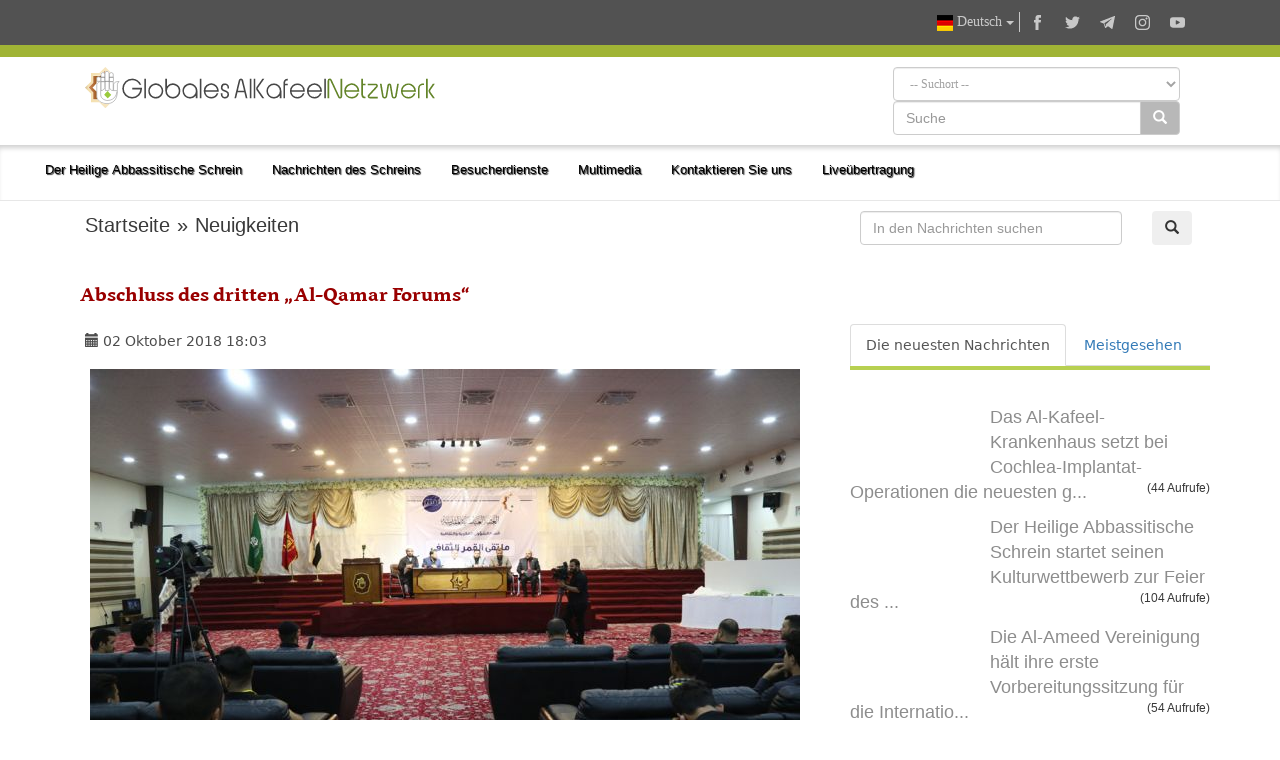

--- FILE ---
content_type: text/html; charset=UTF-8
request_url: https://alkafeel.net/news/latest?id=7285&type=1&lang=de
body_size: 137
content:
        <div style="font-size:18px; color:#8d8d8d; direction:ltr; margin-bottom:10px;">
        <div style="float:left;width:120px;height:70px; margin:0 10px;background-position: center center; background-repeat:no-repeat;background-image:url('https://alkafeel.net/news/images/main/resized2/ef72201eb72c4b8c5896dd7e6a945cdf.jpg')"></div>         <a href="//alkafeel.net/news/index?id=36067&lang=de" style="color:#8d8d8d; text-decoration:none">Das Al-Kafeel-Krankenhaus setzt bei Cochlea-Implantat-Operationen die neuesten g...</a> 
         <div style="font-family:Tahoma, Geneva, sans-serif; font-size:12px; color:#393939; float:right;">(44 Aufrufe)</div>
         <div style="clear:both"></div>
        </div>
        	
                <div style="font-size:18px; color:#8d8d8d; direction:ltr; margin-bottom:10px;">
        <div style="float:left;width:120px;height:70px; margin:0 10px;background-position: center center; background-repeat:no-repeat;background-image:url('https://alkafeel.net/news/images/main/resized2/b345b7ae6adee596fef3a3e3bb442b5b.jpg')"></div>         <a href="//alkafeel.net/news/index?id=36065&lang=de" style="color:#8d8d8d; text-decoration:none">Der Heilige Abbassitische Schrein startet seinen Kulturwettbewerb zur Feier des ...</a> 
         <div style="font-family:Tahoma, Geneva, sans-serif; font-size:12px; color:#393939; float:right;">(104 Aufrufe)</div>
         <div style="clear:both"></div>
        </div>
        	
                <div style="font-size:18px; color:#8d8d8d; direction:ltr; margin-bottom:10px;">
        <div style="float:left;width:120px;height:70px; margin:0 10px;background-position: center center; background-repeat:no-repeat;background-image:url('https://alkafeel.net/news/images/main/resized2/25776b1e8885a18dddd26cbdb4dda968.jpg')"></div>         <a href="//alkafeel.net/news/index?id=36066&lang=de" style="color:#8d8d8d; text-decoration:none">Die Al-Ameed Vereinigung hält ihre erste Vorbereitungssitzung für die Internatio...</a> 
         <div style="font-family:Tahoma, Geneva, sans-serif; font-size:12px; color:#393939; float:right;">(54 Aufrufe)</div>
         <div style="clear:both"></div>
        </div>
        	
                <div style="font-size:18px; color:#8d8d8d; direction:ltr; margin-bottom:10px;">
        <div style="float:left;width:120px;height:70px; margin:0 10px;background-position: center center; background-repeat:no-repeat;background-image:url('https://alkafeel.net/news/images/main/resized2/491f7b31d202ba80c464f0ef2c5b87f4.jpg')"></div>         <a href="//alkafeel.net/news/index?id=36063&lang=de" style="color:#8d8d8d; text-decoration:none">Der Wissenschaftskomplex veranstaltet eine Koransitzung zum Gedenken an die Sha'...</a> 
         <div style="font-family:Tahoma, Geneva, sans-serif; font-size:12px; color:#393939; float:right;">(47 Aufrufe)</div>
         <div style="clear:both"></div>
        </div>
        	
                <div style="font-size:18px; color:#8d8d8d; direction:ltr; margin-bottom:10px;">
        <div style="float:left;width:120px;height:70px; margin:0 10px;background-position: center center; background-repeat:no-repeat;background-image:url('https://alkafeel.net/news/images/main/resized2/54cbd28a8bf3669bc54bdc9afe09122b.JPG')"></div>         <a href="//alkafeel.net/news/index?id=36042&lang=de" style="color:#8d8d8d; text-decoration:none">Abschluss die Aktivitäten des Gottesdiensttages mit der Feier zum Geburtstag von...</a> 
         <div style="font-family:Tahoma, Geneva, sans-serif; font-size:12px; color:#393939; float:right;">(141 Aufrufe)</div>
         <div style="clear:both"></div>
        </div>
        	
                <div style="font-size:18px; color:#8d8d8d; direction:ltr; margin-bottom:10px;">
        <div style="float:left;width:120px;height:70px; margin:0 10px;background-position: center center; background-repeat:no-repeat;background-image:url('https://alkafeel.net/news/images/main/resized2/6bd3e1b3f49dc035e71f80c067e2f09b.JPG')"></div>         <a href="//alkafeel.net/news/index?id=36041&lang=de" style="color:#8d8d8d; text-decoration:none">Der Heilige Abbassitische Schrein ehrt seine angesehenen Mitglieder im Jahr 2025</a> 
         <div style="font-family:Tahoma, Geneva, sans-serif; font-size:12px; color:#393939; float:right;">(129 Aufrufe)</div>
         <div style="clear:both"></div>
        </div>
        	
        

--- FILE ---
content_type: image/svg+xml
request_url: https://alkafeel.net/uploads/384a70c7c79304057ab02.svg
body_size: 5837
content:
<svg id="Layer_1" data-name="Layer 1" xmlns="http://www.w3.org/2000/svg" xmlns:xlink="http://www.w3.org/1999/xlink" viewBox="0 0 715.48 83.39"><defs><style>.cls-1{fill:#474747;}.cls-2{fill:#638429;}.cls-3{isolation:isolate;}.cls-4{fill:#fff;stroke:#7f7f7f;stroke-miterlimit:10;}.cls-5{fill:#9aca3c;}.cls-6{fill:url(#linear-gradient);}.cls-7{fill:url(#linear-gradient-2);}.cls-8{fill:url(#linear-gradient-3);}</style><linearGradient id="linear-gradient" x1="66.94" y1="684.6" x2="14.66" y2="684.6" gradientTransform="translate(-6.99 -629.79)" gradientUnits="userSpaceOnUse"><stop offset="0" stop-color="#f7e7c3"/><stop offset="0.87" stop-color="#f4dfad"/><stop offset="1" stop-color="#d3bd94"/></linearGradient><linearGradient id="linear-gradient-2" x1="52.9" y1="653.16" x2="55.99" y2="653.16" gradientTransform="translate(-6.99 -629.79)" gradientUnits="userSpaceOnUse"><stop offset="0" stop-color="#cf8d5d"/><stop offset="0.49" stop-color="#ad6830"/><stop offset="1" stop-color="#6e3f12"/></linearGradient><linearGradient id="linear-gradient-3" x1="22" y1="683.89" x2="46.78" y2="683.89" xlink:href="#linear-gradient-2"/></defs><title>الماني</title><path class="cls-1" d="M115.25,40.05a20,20,0,0,1,7.44,9.09h-3.57a17,17,0,0,0-15.19-9.35A16.87,16.87,0,0,0,87,56.76a16.55,16.55,0,0,0,4.92,12,16.26,16.26,0,0,0,12,5,16,16,0,0,0,11.14-4.18A16.71,16.71,0,0,0,120.64,59c.09-.35-.13-.57-.52-.57H104V55.15h20.2v1.61A20.3,20.3,0,0,1,103.93,77,20.21,20.21,0,0,1,83.74,56.76a20.21,20.21,0,0,1,20.19-20.19A19.92,19.92,0,0,1,115.25,40.05Z" transform="translate(-7.67 -13.12)"/><path class="cls-1" d="M128.91,76.56V36.92h3.27V76.56Z" transform="translate(-7.67 -13.12)"/><path class="cls-1" d="M163.16,50.8a15.34,15.34,0,0,1,0,21.67A15.35,15.35,0,0,1,137,61.63a15.32,15.32,0,0,1,26.2-10.83Zm-19.45,2.26a12.08,12.08,0,0,0,8.57,20.63,12.1,12.1,0,0,0,12.14-12.06,12.16,12.16,0,0,0-20.71-8.57Z" transform="translate(-7.67 -13.12)"/><path class="cls-1" d="M175.13,51.54c0,.08.05.13.13.21s.31,0,.35-.08a15.33,15.33,0,0,1,27,10A15.38,15.38,0,0,1,187.23,77a15,15,0,0,1-10.84-4.44,14.56,14.56,0,0,1-4.48-10.71V36.92h3.22Zm3.53,1.52a12.12,12.12,0,0,0,0,17.1,11.63,11.63,0,0,0,8.57,3.53,12.12,12.12,0,0,0,12.14-12.06,12.16,12.16,0,0,0-20.71-8.57Z" transform="translate(-7.67 -13.12)"/><path class="cls-1" d="M233.06,50.8a14.62,14.62,0,0,1,4.48,10.83V76.56h-3.26V71.73c0-.09-.09-.13-.18-.22a.19.19,0,0,0-.26.09A14.92,14.92,0,0,1,222.18,77a15.38,15.38,0,0,1-15.32-15.37,15.32,15.32,0,0,1,26.2-10.83ZM213.6,53.06a12.08,12.08,0,0,0,8.58,20.63,11.35,11.35,0,0,0,8.53-3.53,12,12,0,0,0,0-17.1,11.52,11.52,0,0,0-8.53-3.52A11.69,11.69,0,0,0,213.6,53.06Z" transform="translate(-7.67 -13.12)"/><path class="cls-1" d="M242.33,76.56V36.92h3.26V76.56Z" transform="translate(-7.67 -13.12)"/><path class="cls-1" d="M276.58,50.8a14.75,14.75,0,0,1,4.48,10.83v1.66H254.38c-.43,0-.56.21-.52.56a12.06,12.06,0,0,0,11.84,9.84,12.06,12.06,0,0,0,11.14-7.27h3.48a15.12,15.12,0,0,1-5.61,7.66,14.87,14.87,0,0,1-9,2.92,15.38,15.38,0,0,1-15.32-15.37,15.32,15.32,0,0,1,26.2-10.83ZM258,52.32a11.78,11.78,0,0,0-4.14,7c0,.44.09.61.52.61h22.68c.39,0,.56-.17.52-.61a11.65,11.65,0,0,0-4.18-7,12.05,12.05,0,0,0-15.4,0Z" transform="translate(-7.67 -13.12)"/><path class="cls-1" d="M299.69,48.8a8,8,0,0,1,2.52,5.91V56.8h-3.3V54.71a5.16,5.16,0,0,0-10.32-.17,4.54,4.54,0,0,0,3.13,4.53l5.27,2a8.08,8.08,0,0,1,5.14,7.57A8.19,8.19,0,0,1,301,72.82,8,8,0,0,1,293.77,77a8.4,8.4,0,0,1-8.44-8.44V66.42h3.26v2.09a5.16,5.16,0,0,0,10.32.17,4.57,4.57,0,0,0-3.14-4.52l-5.26-2.09a8.2,8.2,0,0,1,3.22-15.8A8.11,8.11,0,0,1,299.69,48.8Z" transform="translate(-7.67 -13.12)"/><path class="cls-1" d="M330.89,40l8.92,36.56h-3.35L333.59,65a.66.66,0,0,0-.74-.65H320a.67.67,0,0,0-.74.65L316.4,76.56h-3.31L322,40a4.59,4.59,0,0,1,8.92,0Zm-5.74.79-4.83,19.67c-.09.43,0,.65.48.65h11.27c.43,0,.61-.22.48-.65l-4.83-19.67a1.13,1.13,0,0,0-1.27-1A1.19,1.19,0,0,0,325.15,40.79Z" transform="translate(-7.67 -13.12)"/><path class="cls-1" d="M344.56,76.56V36.92h3.26V76.56Z" transform="translate(-7.67 -13.12)"/><path class="cls-1" d="M352.61,76.56V36.92h3.27V76.56Zm8.71-21.37a2.84,2.84,0,0,0-.48,1.57,2.48,2.48,0,0,0,.48,1.52l12.92,18.28h-4L358.66,60.2a6,6,0,0,1,0-6.92l11.58-16.36h4Z" transform="translate(-7.67 -13.12)"/><path class="cls-1" d="M404.71,50.8a14.62,14.62,0,0,1,4.48,10.83V76.56h-3.27V71.73c0-.09-.08-.13-.17-.22a.19.19,0,0,0-.26.09A14.92,14.92,0,0,1,393.83,77,14.61,14.61,0,0,1,383,72.47a15.34,15.34,0,0,1,0-21.67,15.28,15.28,0,0,1,21.72,0Zm-19.46,2.26a12.08,12.08,0,0,0,8.58,20.63,11.35,11.35,0,0,0,8.53-3.53,12,12,0,0,0,0-17.1,11.52,11.52,0,0,0-8.53-3.52A11.69,11.69,0,0,0,385.25,53.06Z" transform="translate(-7.67 -13.12)"/><path class="cls-1" d="M421.29,40.22a4.53,4.53,0,0,0-4.57,4.53v1.52a.57.57,0,0,0,.65.65h4.83v3.22h-4.83a.58.58,0,0,0-.65.66V76.56h-3.26V44.75a7.34,7.34,0,0,1,2.26-5.48,7.47,7.47,0,0,1,5.57-2.35h.91v3.3Z" transform="translate(-7.67 -13.12)"/><path class="cls-1" d="M452.67,50.8a14.75,14.75,0,0,1,4.48,10.83v1.66H430.47c-.43,0-.56.21-.52.56a12,12,0,0,0,11.84,9.84,12.06,12.06,0,0,0,11.14-7.27h3.48a15.14,15.14,0,0,1-5.62,7.66,14.82,14.82,0,0,1-9,2.92A14.61,14.61,0,0,1,431,72.47a15.34,15.34,0,0,1,0-21.67,15.28,15.28,0,0,1,21.72,0Zm-18.59,1.52a11.77,11.77,0,0,0-4.13,7c0,.44.09.61.52.61h22.67c.4,0,.57-.17.53-.61a12.12,12.12,0,0,0-11.88-9.83A11.89,11.89,0,0,0,434.08,52.32Z" transform="translate(-7.67 -13.12)"/><path class="cls-1" d="M487.61,50.8a14.71,14.71,0,0,1,4.48,10.83v1.66H465.42c-.44,0-.57.21-.52.56a12,12,0,0,0,11.83,9.84,12,12,0,0,0,11.14-7.27h3.49a15.19,15.19,0,0,1-5.62,7.66,14.87,14.87,0,0,1-9,2.92,15.38,15.38,0,0,1-15.31-15.37A15.32,15.32,0,0,1,487.61,50.8ZM469,52.32a11.77,11.77,0,0,0-4.13,7c0,.44.08.61.52.61h22.67c.39,0,.57-.17.52-.61a11.63,11.63,0,0,0-4.17-7,12.07,12.07,0,0,0-15.41,0Z" transform="translate(-7.67 -13.12)"/><path class="cls-1" d="M496.88,76.56V36.92h3.27V76.56Z" transform="translate(-7.67 -13.12)"/><path class="cls-2" d="M512,39l16,34.08a1,1,0,0,0,1.22.56.9.9,0,0,0,.87-1V36.87h3.27V72.64A4.3,4.3,0,0,1,529,77a4.11,4.11,0,0,1-3.87-2.49L509,40.35a1,1,0,0,0-1.22-.56.93.93,0,0,0-.82,1V76.56h-3.27V40.83a4.33,4.33,0,0,1,4.44-4.35A4.1,4.1,0,0,1,512,39Z" transform="translate(-7.67 -13.12)"/><path class="cls-2" d="M563.86,50.8a14.75,14.75,0,0,1,4.48,10.83v1.66H541.67c-.44,0-.57.21-.52.56A12,12,0,0,0,553,73.69a12,12,0,0,0,11.14-7.27h3.48A15.12,15.12,0,0,1,562,74.08,14.87,14.87,0,0,1,553,77a15.4,15.4,0,0,1-15.32-15.37,15.32,15.32,0,0,1,26.2-10.83Zm-18.58,1.52a11.77,11.77,0,0,0-4.13,7c0,.44.08.61.52.61h22.67c.39,0,.57-.17.52-.61a11.6,11.6,0,0,0-4.18-7,12.05,12.05,0,0,0-15.4,0Z" transform="translate(-7.67 -13.12)"/><path class="cls-2" d="M575.88,46.27a.57.57,0,0,0,.65.65h4.83v3.27h-4.83c-.44,0-.65.22-.65.61v18a4.56,4.56,0,0,0,4.56,4.53h.92v3.26h-.92a7.72,7.72,0,0,1-7.83-7.79V36.92h3.27Z" transform="translate(-7.67 -13.12)"/><path class="cls-2" d="M602.07,46.92a3.91,3.91,0,0,1,4,2.62,4.37,4.37,0,0,1,.39,1.78,4.19,4.19,0,0,1-1.17,2.92L589.19,71.51a1.38,1.38,0,0,0-.22,1.18,1.31,1.31,0,0,0,1,.65h16.23V76.6H590A4,4,0,0,1,586,74a4.56,4.56,0,0,1-.34-1.83,4,4,0,0,1,1.17-2.92l16-17.27a1.32,1.32,0,0,0,.21-1.18,1,1,0,0,0-1-.65H585.84V46.92Z" transform="translate(-7.67 -13.12)"/><path class="cls-2" d="M633.84,49.84l3.7,22.06a1.93,1.93,0,0,0,2.13,1.74,1.84,1.84,0,0,0,2.05-1.74l4.27-25h3.3L645,72.43a5.37,5.37,0,0,1-10.61,0l-3.75-22a.63.63,0,0,0-.69-.61.7.7,0,0,0-.7.61l-3.7,22A5.26,5.26,0,0,1,620.27,77,5.4,5.4,0,0,1,615,72.43L610.6,46.92H614l4.22,25a1.9,1.9,0,0,0,2.09,1.74,1.85,1.85,0,0,0,2.08-1.74L626,49.84a3.94,3.94,0,0,1,3.92-3.26A3.9,3.9,0,0,1,633.84,49.84Z" transform="translate(-7.67 -13.12)"/><path class="cls-2" d="M679.71,50.8a14.72,14.72,0,0,1,4.49,10.83v1.66H657.52c-.44,0-.57.21-.52.56a12,12,0,0,0,11.83,9.84A12.07,12.07,0,0,0,680,66.42h3.48a15.14,15.14,0,0,1-5.62,7.66,14.85,14.85,0,0,1-9,2.92A14.6,14.6,0,0,1,658,72.47a15.34,15.34,0,0,1,0-21.67,15.27,15.27,0,0,1,21.71,0Zm-18.58,1.52a11.77,11.77,0,0,0-4.13,7c0,.44.08.61.52.61h22.67c.39,0,.57-.17.52-.61a11.63,11.63,0,0,0-4.17-7,12.07,12.07,0,0,0-15.41,0Z" transform="translate(-7.67 -13.12)"/><path class="cls-2" d="M698.65,49.54a6.9,6.9,0,0,0-6.92,6.91V76.56h-3.27V56.45a9.68,9.68,0,0,1,3-7.13,10,10,0,0,1,7.23-3h2.13v3.27Z" transform="translate(-7.67 -13.12)"/><path class="cls-2" d="M705,76.56V36.92h3.31V76.56Zm8.75-16.45a2.71,2.71,0,0,0-.48,1.52,3,3,0,0,0,.48,1.61l9.44,13.32h-4L711,65.11a6,6,0,0,1,0-6.91l8-11.28h4Z" transform="translate(-7.67 -13.12)"/><g id="alkafeel_logo" data-name="alkafeel logo"><image id="Layer_4_copy" data-name="Layer 4 copy" class="cls-3" width="150" height="150" transform="translate(38.88 48.83) scale(0.1)" xlink:href="[data-uri]"/><path class="cls-4" d="M66.1,48s1.63-6.53,11.42-5.31a5.94,5.94,0,0,0-3.66,5.51V60.89L66,60.82Z" transform="translate(-7.67 -13.12)"/><path class="cls-4" d="M65.27,60.82V42.88H57.32v12S59.77,61.44,65.27,60.82Z" transform="translate(-7.67 -13.12)"/><path class="cls-4" d="M40.19,60.82V42.88h8v12S45.7,61.44,40.19,60.82Z" transform="translate(-7.67 -13.12)"/><rect class="cls-4" x="49.66" y="21" width="7.95" height="7.95"/><rect class="cls-4" x="32.53" y="21" width="7.95" height="7.95"/><path class="cls-4" d="M65.27,33.5H57.32V27.39a4.47,4.47,0,0,1,4.08-3.06,4.32,4.32,0,0,1,3.87,3.06Z" transform="translate(-7.67 -13.12)"/><path class="cls-4" d="M40.19,33.5h8V27.39a4.45,4.45,0,0,0-4.08-3.06,4.35,4.35,0,0,0-3.88,3.06Z" transform="translate(-7.67 -13.12)"/><path class="cls-4" d="M39.58,42.07H31.63V36a4.24,4.24,0,0,1,4.08-3.06A4.15,4.15,0,0,1,39.58,36Z" transform="translate(-7.67 -13.12)"/><path class="cls-4" d="M56.71,42.07h-8V24.94a4.44,4.44,0,0,1,4.08-3.06,4.32,4.32,0,0,1,3.87,3.06Z" transform="translate(-7.67 -13.12)"/><path class="cls-4" d="M31.63,48.81V72.65c.12,4.85,3.84,9.35,9,12a26.2,26.2,0,0,0,11.83,2.65c10.65.09,21.34-6.35,21.21-24.87,0,0-.62-.21-.82,1,0,0-1.43,17.53-20.19,17.53,0,0-13.05-1.42-13.05-12.44V42.87S34.28,41.67,31.63,48.81Z" transform="translate(-7.67 -13.12)"/><rect class="cls-4" x="41.09" y="29.77" width="7.95" height="17.94"/><polygon class="cls-5" points="46.19 48.73 38.85 56.07 46.29 63.52 53.53 56.28 46.19 48.73"/><path class="cls-6" d="M60,23.89,49.17,13.12,36.93,25.35H19.8V42.68L7.67,54.81,19.8,67V84.27H36.93L49.17,96.51l9-9C46.92,89,38.57,86.72,33.06,78.77h-9V64.7l-9.86-9.89,9.87-9.89V30.83H38l1.63-1.62s0-1.35,0-2.06c0-1.24,1.57-4.09,5.69-3.64L48,20.86l1.43,1.43s4.42-3.6,8,1.83v1.64a4.87,4.87,0,0,1,1.23-1.25A5,5,0,0,1,60,23.89Z" transform="translate(-7.67 -13.12)"/><path class="cls-7" d="M48,21.68,49,22.74a6.31,6.31,0,0,0-.77,1.16,5.32,5.32,0,0,0-.31,1.17,4.35,4.35,0,0,0-2-1.35l2-2Z" transform="translate(-7.67 -13.12)"/><path class="cls-8" d="M39.79,29.83l-1.43,1.43H24.49V45.33L15,54.81l9.48,9.48V78.36h8.37S31,75.3,31,72.86v-10l-8.15-8.15L31,46.54V35.21c1.11-1.9,2.41-3,4.19-3.06a4.88,4.88,0,0,1,4.37,2.17V30Z" transform="translate(-7.67 -13.12)"/></g></svg>